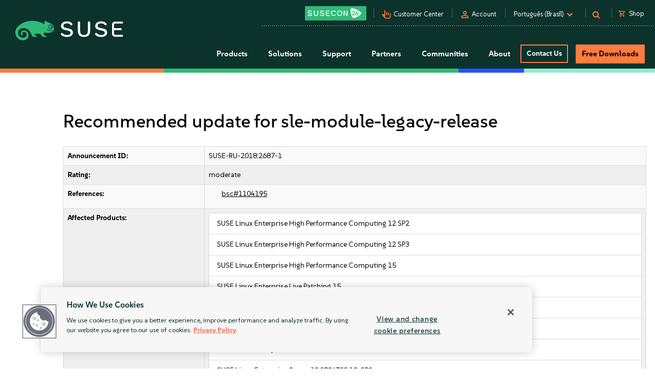

--- FILE ---
content_type: text/css
request_url: https://tags.srv.stackadapt.com/sa.css
body_size: -11
content:
:root {
    --sa-uid: '0-1a6f8e6b-3d6d-5572-4714-7108939f42ed';
}

--- FILE ---
content_type: text/javascript; charset=utf-8
request_url: https://cdn.bizible.com/xdc.js?_biz_u=227860b3313942b5d401cd3aa9f03e46&_biz_h=-1719904874&cdn_o=a&jsVer=4.25.11.25
body_size: 219
content:
(function () {
    BizTrackingA.XdcCallback({
        xdc: "227860b3313942b5d401cd3aa9f03e46"
    });
})();
;


--- FILE ---
content_type: application/javascript
request_url: https://www.suse.com/assets/js/jquery.corner.js?avs=1769165762
body_size: 2448
content:
/*!
 * jQuery corner plugin: simple corner rounding
 * Examples and documentation at: http://jquery.malsup.com/corner/
 * version 2.13 (19-FEB-2013)
 * Requires jQuery v1.3.2 or later
 * Dual licensed under the MIT and GPL licenses:
 * http://www.opensource.org/licenses/mit-license.php
 * http://www.gnu.org/licenses/gpl.html
 * Authors: Dave Methvin and Mike Alsup
 */

/**
 *  corner() takes a single string argument:  $('#myDiv').corner("effect corners width")
 *
 *  effect:  name of the effect to apply, such as round, bevel, notch, bite, etc (default is round). 
 *  corners: one or more of: top, bottom, tr, tl, br, or bl.  (default is all corners)
 *  width:   width of the effect; in the case of rounded corners this is the radius. 
 *           specify this value using the px suffix such as 10px (yes, it must be pixels).
 */
;(function($) { 

var msie = /MSIE/.test(navigator.userAgent);

var style = document.createElement('div').style,
    moz = style['MozBorderRadius'] !== undefined,
    webkit = style['WebkitBorderRadius'] !== undefined,
    radius = style['borderRadius'] !== undefined || style['BorderRadius'] !== undefined,
    mode = document.documentMode || 0,
    noBottomFold = msie && (!mode || mode < 8),

    expr = msie && (function() {
        var div = document.createElement('div');
        try { div.style.setExpression('width','0+0'); div.style.removeExpression('width'); }
        catch(e) { return false; }
        return true;
    })();

$.support = $.support || {};
$.support.borderRadius = moz || webkit || radius; // so you can do:  if (!$.support.borderRadius) $('#myDiv').corner();

function sz(el, p) { 
    return parseInt($.css(el,p),10)||0; 
}
function hex2(s) {
    s = parseInt(s,10).toString(16);
    return ( s.length < 2 ) ? '0'+s : s;
}
function gpc(node) {
    while(node) {
        var v = $.css(node,'backgroundColor'), rgb;
        if (v && v != 'transparent' && v != 'rgba(0, 0, 0, 0)') {
            if (v.indexOf('rgb') >= 0) { 
                rgb = v.match(/\d+/g); 
                return '#'+ hex2(rgb[0]) + hex2(rgb[1]) + hex2(rgb[2]);
            }
            return v;
        }
        if (node.nodeName.toLowerCase() == 'html')
            break;
        node = node.parentNode; // keep walking if transparent
    }
    return '#ffffff';
}

function getWidth(fx, i, width) {
    switch(fx) {
    case 'round':  return Math.round(width*(1-Math.cos(Math.asin(i/width))));
    case 'cool':   return Math.round(width*(1+Math.cos(Math.asin(i/width))));
    case 'sharp':  return width-i;
    case 'bite':   return Math.round(width*(Math.cos(Math.asin((width-i-1)/width))));
    case 'slide':  return Math.round(width*(Math.atan2(i,width/i)));
    case 'jut':    return Math.round(width*(Math.atan2(width,(width-i-1))));
    case 'curl':   return Math.round(width*(Math.atan(i)));
    case 'tear':   return Math.round(width*(Math.cos(i)));
    case 'wicked': return Math.round(width*(Math.tan(i)));
    case 'long':   return Math.round(width*(Math.sqrt(i)));
    case 'sculpt': return Math.round(width*(Math.log((width-i-1),width)));
    case 'dogfold':
    case 'dog':    return (i&1) ? (i+1) : width;
    case 'dog2':   return (i&2) ? (i+1) : width;
    case 'dog3':   return (i&3) ? (i+1) : width;
    case 'fray':   return (i%2)*width;
    case 'notch':  return width; 
    case 'bevelfold':
    case 'bevel':  return i+1;
    case 'steep':  return i/2 + 1;
    case 'invsteep':return (width-i)/2+1;
    }
}

$.fn.corner = function(options) {
    // in 1.3+ we can fix mistakes with the ready state
    if (this.length === 0) {
        if (!$.isReady && this.selector) {
            var s = this.selector, c = this.context;
            $(function() {
                $(s,c).corner(options);
            });
        }
        return this;
    }

    return this.each(function(index){
        var $this = $(this),
            // meta values override options
            o = [$this.attr($.fn.corner.defaults.metaAttr) || '', options || ''].join(' ').toLowerCase(),
            keep = /keep/.test(o),                       // keep borders?
            cc = ((o.match(/cc:(#[0-9a-f]+)/)||[])[1]),  // corner color
            sc = ((o.match(/sc:(#[0-9a-f]+)/)||[])[1]),  // strip color
            width = parseInt((o.match(/(\d+)px/)||[])[1],10) || 10, // corner width
            re = /round|bevelfold|bevel|notch|bite|cool|sharp|slide|jut|curl|tear|fray|wicked|sculpt|long|dog3|dog2|dogfold|dog|invsteep|steep/,
            fx = ((o.match(re)||['round'])[0]),
            fold = /dogfold|bevelfold/.test(o),
            edges = { T:0, B:1 },
            opts = {
                TL:  /top|tl|left/.test(o),       TR:  /top|tr|right/.test(o),
                BL:  /bottom|bl|left/.test(o),    BR:  /bottom|br|right/.test(o)
            },
            // vars used in func later
            strip, pad, cssHeight, j, bot, d, ds, bw, i, w, e, c, common, $horz;
        
        if ( !opts.TL && !opts.TR && !opts.BL && !opts.BR )
            opts = { TL:1, TR:1, BL:1, BR:1 };
            
        // support native rounding
        if ($.fn.corner.defaults.useNative && fx == 'round' && (radius || moz || webkit) && !cc && !sc) {
            if (opts.TL)
                $this.css(radius ? 'border-top-left-radius' : moz ? '-moz-border-radius-topleft' : '-webkit-border-top-left-radius', width + 'px');
            if (opts.TR)
                $this.css(radius ? 'border-top-right-radius' : moz ? '-moz-border-radius-topright' : '-webkit-border-top-right-radius', width + 'px');
            if (opts.BL)
                $this.css(radius ? 'border-bottom-left-radius' : moz ? '-moz-border-radius-bottomleft' : '-webkit-border-bottom-left-radius', width + 'px');
            if (opts.BR)
                $this.css(radius ? 'border-bottom-right-radius' : moz ? '-moz-border-radius-bottomright' : '-webkit-border-bottom-right-radius', width + 'px');
            return;
        }
            
        strip = document.createElement('div');
        $(strip).css({
            overflow: 'hidden',
            height: '1px',
            minHeight: '1px',
            fontSize: '1px',
            backgroundColor: sc || 'transparent',
            borderStyle: 'solid'
        });
    
        pad = {
            T: parseInt($.css(this,'paddingTop'),10)||0,     R: parseInt($.css(this,'paddingRight'),10)||0,
            B: parseInt($.css(this,'paddingBottom'),10)||0,  L: parseInt($.css(this,'paddingLeft'),10)||0
        };

        if (typeof this.style.zoom !== undefined) this.style.zoom = 1; // force 'hasLayout' in IE
        if (!keep) this.style.border = 'none';
        strip.style.borderColor = cc || gpc(this.parentNode);
        cssHeight = $(this).outerHeight();

        for (j in edges) {
            bot = edges[j];
            // only add stips if needed
            if ((bot && (opts.BL || opts.BR)) || (!bot && (opts.TL || opts.TR))) {
                strip.style.borderStyle = 'none '+(opts[j+'R']?'solid':'none')+' none '+(opts[j+'L']?'solid':'none');
                d = document.createElement('div');
                $(d).addClass('jquery-corner');
                ds = d.style;

                bot ? this.appendChild(d) : this.insertBefore(d, this.firstChild);

                if (bot && cssHeight != 'auto') {
                    if ($.css(this,'position') == 'static')
                        this.style.position = 'relative';
                    ds.position = 'absolute';
                    ds.bottom = ds.left = ds.padding = ds.margin = '0';
                    if (expr)
                        ds.setExpression('width', 'this.parentNode.offsetWidth');
                    else
                        ds.width = '100%';
                }
                else if (!bot && msie) {
                    if ($.css(this,'position') == 'static')
                        this.style.position = 'relative';
                    ds.position = 'absolute';
                    ds.top = ds.left = ds.right = ds.padding = ds.margin = '0';
                    
                    // fix ie6 problem when blocked element has a border width
                    if (expr) {
                        bw = sz(this,'borderLeftWidth') + sz(this,'borderRightWidth');
                        ds.setExpression('width', 'this.parentNode.offsetWidth - '+bw+'+ "px"');
                    }
                    else
                        ds.width = '100%';
                }
                else {
                    ds.position = 'relative';
                    ds.margin = !bot ? '-'+pad.T+'px -'+pad.R+'px '+(pad.T-width)+'px -'+pad.L+'px' : 
                                        (pad.B-width)+'px -'+pad.R+'px -'+pad.B+'px -'+pad.L+'px';                
                }

                for (i=0; i < width; i++) {
                    w = Math.max(0,getWidth(fx,i, width));
                    e = strip.cloneNode(false);
                    e.style.borderWidth = '0 '+(opts[j+'R']?w:0)+'px 0 '+(opts[j+'L']?w:0)+'px';
                    bot ? d.appendChild(e) : d.insertBefore(e, d.firstChild);
                }
                
                if (fold && $.support.boxModel) {
                    if (bot && noBottomFold) continue;
                    for (c in opts) {
                        if (!opts[c]) continue;
                        if (bot && (c == 'TL' || c == 'TR')) continue;
                        if (!bot && (c == 'BL' || c == 'BR')) continue;
                        
                        common = { position: 'absolute', border: 'none', margin: 0, padding: 0, overflow: 'hidden', backgroundColor: strip.style.borderColor };
                        $horz = $('<div/>').css(common).css({ width: width + 'px', height: '1px' });
                        switch(c) {
                        case 'TL': $horz.css({ bottom: 0, left: 0 }); break;
                        case 'TR': $horz.css({ bottom: 0, right: 0 }); break;
                        case 'BL': $horz.css({ top: 0, left: 0 }); break;
                        case 'BR': $horz.css({ top: 0, right: 0 }); break;
                        }
                        d.appendChild($horz[0]);
                        
                        var $vert = $('<div/>').css(common).css({ top: 0, bottom: 0, width: '1px', height: width + 'px' });
                        switch(c) {
                        case 'TL': $vert.css({ left: width }); break;
                        case 'TR': $vert.css({ right: width }); break;
                        case 'BL': $vert.css({ left: width }); break;
                        case 'BR': $vert.css({ right: width }); break;
                        }
                        d.appendChild($vert[0]);
                    }
                }
            }
        }
    });
};

$.fn.uncorner = function() { 
    if (radius || moz || webkit)
        this.css(radius ? 'border-radius' : moz ? '-moz-border-radius' : '-webkit-border-radius', 0);
    $('div.jquery-corner', this).remove();
    return this;
};

// expose options
$.fn.corner.defaults = {
    useNative: true, // true if plugin should attempt to use native browser support for border radius rounding
    metaAttr:  'data-corner' // name of meta attribute to use for options
};
    
})(jQuery);


--- FILE ---
content_type: text/plain
request_url: https://c.6sc.co/?m=1
body_size: 3
content:
6suuid=062b341787162f00d84a78692e01000093ea2300